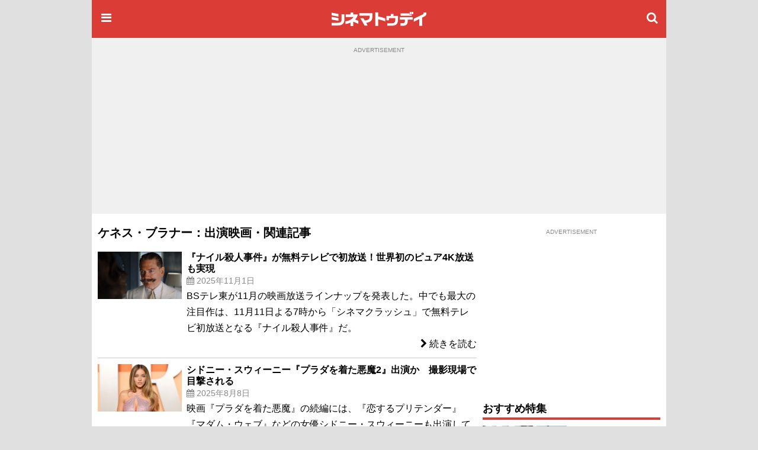

--- FILE ---
content_type: text/html;charset=UTF-8
request_url: https://www.cinematoday.jp/name/%E3%82%B1%E3%83%8D%E3%82%B9%E3%83%BB%E3%83%96%E3%83%A9%E3%83%8A%E3%83%BC
body_size: 15106
content:
<!DOCTYPE html><html lang="ja" class="no-js">
<head>
<meta charset="UTF-8" />
<meta http-equiv="X-UA-Compatible" content="IE=edge">
<meta name="viewport" content="width=970" />
<title>ケネス・ブラナー：出演映画・関連記事｜シネマトゥデイ</title>

<!-- Google Tag Manager -->
<script>(function(w,d,s,l,i){w[l]=w[l]||[];w[l].push({'gtm.start':
new Date().getTime(),event:'gtm.js'});var f=d.getElementsByTagName(s)[0],
j=d.createElement(s),dl=l!='dataLayer'?'&l='+l:'';j.async=true;j.src=
'https://www.googletagmanager.com/gtm.js?id='+i+dl;f.parentNode.insertBefore(j,f);
})(window,document,'script','dataLayer','GTM-P4SBSSF');</script>
<!-- End Google Tag Manager -->
<meta name="description" content="「ケネス・ブラナー」の出演映画やインタビュー、特集、ニュースなどの記事一覧" />
<meta name="twitter:site" content="@cinematoday" />
<meta property="og:locale" content="ja_JP" />
<meta property="og:type" content="article"/>
<meta property="og:url" content="https://www.cinematoday.jp/name/%E3%82%B1%E3%83%8D%E3%82%B9%E3%83%BB%E3%83%96%E3%83%A9%E3%83%8A%E3%83%BC"/>
<meta property="og:title" content="ケネス・ブラナー：出演映画・関連記事｜シネマトゥデイ"/>
<meta property="og:description" content="「ケネス・ブラナー」の出演映画やインタビュー、特集、ニュースなどの記事一覧"/>
<meta property="og:site_name" content="シネマトゥデイ"/>
<meta property="fb:admins" content="694752734" />
<meta property="fb:app_id" content="201250703221401" />
<link rel="canonical" href="https://www.cinematoday.jp/name/%E3%82%B1%E3%83%8D%E3%82%B9%E3%83%BB%E3%83%96%E3%83%A9%E3%83%8A%E3%83%BC" />
<meta name="apple-touch-fullscreen" content="yes" />
<link rel="apple-touch-icon" sizes="180x180" href="https://img.cinematoday.jp/img/v202306060437/cinematoday_icon-180.png" />
<link rel="apple-touch-icon-precomposed" href="https://img.cinematoday.jp/img/v202306060437/cinematoday_icon-192.png" />
<link rel="shortcut icon" href="https://img.cinematoday.jp/img/v202306060437/cinematoday_icon-192.png" />
<link rel="icon" sizes="192x192" href="https://img.cinematoday.jp/img/v202306060437/cinematoday_icon-192.png" />
<meta name="format-detection" content="telephone=no" />
<link rel="alternate" type="application/rss+xml" title="RSS2.0" href="https://www.cinematoday.jp/index.xml" />
<meta name="facebook-domain-verification" content="lz7t457r9enschrzxxcc6j02baeuct" />
<script type="application/ld+json">
[{
    "@context":"https://schema.org",
    "@type":"WebSite",
    "url":"https://www.cinematoday.jp",
    "name":"シネマトゥデイ",
    "potentialAction": {
        "@type": "SearchAction",
        "target": "https://www.cinematoday.jp/search?q={search_term_string}",
        "query-input": "required name=search_term_string"
    }
},
{
    "@context":"https://schema.org",
    "@type":"Organization",
    "url":"https://www.cinematoday.jp",
    "name":"シネマトゥデイ",
    "logo":"https://img.cinematoday.jp/img/v202306060437/cinematoday_icon-192.png",
    "sameAs":[
        "https://x.com/cinematoday",
        "https://www.facebook.com/cinematoday.jp",
        "https://www.instagram.com/cinematoday.jp/",
        "https://www.youtube.com/cinematoday"
    ]
}]
</script>
<script type="application/ld+json">
{
  "@context": "https://schema.org",
  "@type": "BreadcrumbList",
  "itemListElement": [
    {
      "@type": "ListItem",
      "position": 1,
      "item": {
        "@id": "https://www.cinematoday.jp/",
        "name": "ホーム"
      }
    },                {
        "@type": "ListItem",
        "position": 2,
                "name": "ケネス・ブラナー"
              }            ]
}
</script>
<script>
var CT=window.CT||{baseurl:{},device:function(){var e=navigator||window.navigator;return e.userAgent&&e.userAgent.match(/(iPhone|iPod)/i)||e.userAgent&&e.userAgent.match(/Android/i)&&e.userAgent.match(/Mobile/i)?"mobile":"desktop"}()};CT._ready_functions=CT._ready_functions||[],CT.ready=CT.ready||function(e){window.$&&window.$===window.jQuery?$(e):CT._ready_functions.push(e)},CT.ready(function(){document.querySelectorAll(".ct-area-link").forEach(function(e){e.addEventListener("click",function(){var e=this.querySelectorAll("a")[0].getAttribute("href");e&&(window.location.href=e)})})}),window.$=window.$||CT.ready,CT.view=CT.view||{},CT.view.menu={init:function(){var e=document.querySelectorAll(".ct-menu-toggle-btn");Array.prototype.forEach.call(e,function(e,n){e.addEventListener("click",function(e){e.stopPropagation(),e.preventDefault(),CT.view.menu.toggle()})}),document.getElementById("ct-menu-wrapper").addEventListener("transitionend",function(){CT.view.menu.isOpen()||CT.view.menu.showMenu(!1)}),$(window).scroll(CT.view.menu.onscroll)},elMenu:null,showMenu:function(e){null==this.elMenu&&(this.elMenu=document.getElementById("ct-menu-wrapper")),this.elMenu.style.display=e?"block":"none"},open:function(){this.showMenu(!0),document.documentElement.classList.add("ct-menu-open")},close:function(){document.documentElement.classList.remove("ct-menu-open")},toggle:function(){this.isOpen()?this.close():this.open()},isOpen:function(){return document.documentElement.classList.contains("ct-menu-open")},lastOpacity:0,onscroll:function(){var e=$(window),n=$("#ct-float-menu-btn"),t=e.scrollTop(),i=0;i=t<50?0:150<=t?.8:(t-50)/100*.8,CT.view.menu.lastOpacity!=i&&(i<=0?n.hide():(n.css("opacity",i),0==CT.view.menu.lastOpacity&&n.show()),CT.view.menu.lastOpacity=i)}},CT.ready(CT.view.menu.init);
CT.baseurl.desktop = 'https://www.cinematoday.jp';
CT.baseurl.mobile = 'https://www.cinematoday.jp';
CT.baseurl.api = 'https://api.cinematoday.jp';
CT.baseurl.secure = 'https://secure.cinematoday.jp';
</script>
<style>html,body,ul,ol,li,dt,dd,p,iframe,figure{margin:0;border:none;vertical-align:baseline}html,body,li,dt,dd,p,iframe,figure{padding:0}ul,ol{padding:0 0 0 1.4em}img{margin:0;padding:0;border:none;vertical-align:top}.clearfix::after{display:block;content:"";clear:both}.ct-area-link{cursor:pointer}html{font-size:16px;word-wrap:break-word}body{font-family:"Hiragino Kaku Gothic Pro","ヒラギノ角ゴ Pro W3","メイリオ","Meiryo","ＭＳ Ｐゴシック","Helvetica Neue","Helvetica","Arial",sans-serif;font-size:1rem;line-height:1.7}h1,h2,h3,h4,h5,h6{font-weight:bold;line-height:1.2;color:inherit}h1 a,h2 a,h3 a,h4 a,h5 a,h6 a{text-decoration:none;color:inherit}h1,h2,h3{margin-top:2.4rem;margin-bottom:1.2rem}h4,h5,h6{margin-top:1.2rem;margin-bottom:1.2rem}h1{font-size:1.25rem}h2{font-size:1.15rem;padding-bottom:4px;border-bottom:solid 4px #dc3c36}h3,h4,h5,h6{font-size:1rem}p{margin-bottom:1.2rem}blockquote{margin:1rem .4rem;border-left:solid .4rem #eee;padding:0 0 0 .8rem;font-family:serif;color:#666}blockquote footer{margin-top:.5rem;text-align:right;font-style:italic}blockquote footer:before{content:'\002014\00000a\00000a'}figure{margin-bottom:10px}figure.embeded{text-align:center;clear:both}figure>figcaption{padding:5px;text-align:left;font-size:80%;color:#888;line-height:1.2}a{color:#0070c9;text-decoration:none}small{font-size:80%;color:#888;font-weight:400}.kicker{border-left-style:solid;border-left-width:.4em;padding-left:.4em;color:#888;font-weight:normal}.kicker a{color:inherit}.kicker.category{border-left-color:#0000ff}.kicker.playlist{border-left-color:#e62117}.kicker.sponsored{border-left-color:#ffd700}.mb-gap{margin-bottom:10px}.mb-none{margin-bottom:0}.mt-gap{margin-top:10px}.text-center{text-align:center}.text-right{text-align:right}.text-left{text-align:left}.clear-both{clear:both}.cntnr-padded{padding:10px;overflow:hidden;*zoom:1}.cntnr-padded.against-top{padding-top:0}.cntnr-padded .fullwidth,.ct-sp .cntnr-padded .fullwidth-sp{margin-left:-10px;margin-right:-10px}.metainfo{font-size:.85rem;color:#888;margin-bottom:0;overflow:hidden;text-overflow:ellipsis}.metainfo>span{margin-right:1em;white-space:nowrap}.metainfo a{color:inherit;text-decoration:none}.feed .feed-item{margin-bottom:1.2rem}.feed .feed-item>a{display:block}.feed .feed-item a{color:inherit;text-decoration:none}.feed .feed-item h1,.feed .feed-item h2,.feed .feed-item h3,.feed .feed-item h4,.feed .feed-item h5,.feed .feed-item h6{margin-top:0;margin-bottom:0;padding-bottom:0;font-size:1rem;font-weight:normal;border:none}.feed .feed-item figure>*{display:block;position:relative;overflow:hidden;height:0;padding-top:75%}.feed .feed-item figure>* img{position:absolute;top:-1000%;bottom:-1000%;left:-1000%;right:-1000%;margin:auto}.feed.style-1col h2:after,.feed.style-2cols h2:after,.feed.style-3cols h2:after{content:"\f105";font-family:"FontAwesome";margin-left:.5em;font-size:24px;line-height:16px;vertical-align:-2px;color:#ccc}.feed.style-2cols .feed-item{width:50%;float:left}.feed.style-2cols .feed-item:nth-child(2n+1){clear:left}.feed.style-3cols .feed-item{width:33.33%;float:left}.feed.style-3cols .feed-item:nth-child(3n+1){clear:left}.feed.style-4cols .feed-item{width:25%;float:left}.feed.style-4cols .feed-item:nth-child(4n+1){clear:left}.feed.style-padding{margin-left:-5px;margin-right:-5px}.feed.style-padding .feed-item{box-sizing:border-box;padding:5px}.feed.figure-only .feed-item{margin-bottom:0}.feed.figure-only .feed-item figure{margin-bottom:0}.feed.figure-only .feed-item figure+*{display:none}.feed.style-line .feed-item{margin-bottom:0;border-bottom:solid 1px #ccc}.feed.style-line .feed-item>a{clear:both;position:relative;min-height:80px;padding-top:10px;padding-bottom:10px;padding-right:20px}.feed.style-line .feed-item>a:after{display:block;position:absolute;right:0;top:50%;margin-top:-13px;font-size:24px;line-height:24px;color:#ccc;content:"\f105";font-family:"FontAwesome"}.cntnr-padded .feed.style-line .feed-item>a{margin-left:-10px;margin-right:-10px;padding-left:10px;padding-right:25px}.cntnr-padded .feed.style-line .feed-item>a:after{right:10px}.feed.style-line .feed-item figure{margin-left:0;float:left;width:142px}.feed.style-line .feed-item figure ~ *{display:block;margin-left:150px}.feed.photo-hd .feed-item figure>*{height:0;padding-top:56.25%}.feed.photo-square .feed-item figure>*{height:0;padding-top:56.25%}.feed.photo-circle .feed-item{border:none}.feed.photo-circle .feed-item figure{width:70px}.feed.photo-circle .feed-item figure>*{border-radius:35px;height:0;padding-top:100%}.feed.fit-x .feed-item figure img{width:100%}.feed.fit-y .feed-item figure img{height:100%}#feed-loader{clear:both}.embed-responsive{position:relative;padding-bottom:56.3%;height:0;overflow:hidden}.embed-responsive.ratio-4x3{padding-bottom:75%}.embed-responsive iframe{position:absolute;top:0;left:0;width:100%;height:100%}.img-box img{display:block}.img-box.fit-x img{max-width:100%;margin-left:auto;margin-right:auto;height:auto}.img-box.fit-y img{height:100%}.img-box.square{height:0;padding-top:100%}.img-box.hd{height:0;padding-top:56.25%}.ct-pc .img-box.img-align-left{clear:both;float:left;width:250px;padding:0 .9rem .9rem 0;background:#fff}.ct-pc .img-box.img-align-right{clear:both;float:right;width:250px;padding:0 0 .9rem .9rem;background:#fff}.img-box.center{position:relative;overflow:hidden}.img-box.center img{position:absolute;top:0;left:-1000%;right:-1000%;margin-left:auto;margin-right:auto}.img-box.vcenter{position:relative;overflow:hidden}.img-box.vcenter img{position:absolute;top:-1000%;bottom:-1000%;margin-top:auto;margin-bottom:auto}.img-box .ct-placeholder{position:relative}.img-box .ct-placeholder img{position:absolute;top:50%;left:50%;transform:translate(-50%, -50%)}.ct-snsbar-holder{text-align:center;height:56px}.ct-snsbar-holder .ct-snsbar{display:block;float:right;list-style:none;height:46px;margin:5px 8px;padding:0}.ct-snsbar-holder .ct-snsbar>li{display:inline-block;height:46px}.ct-snsbar-holder .ct-snsbar>li>a{display:block;width:46px;height:46px}.ct-snsbar-holder .ct-snsbar>li>a>img{display:block;width:40px;height:40px;margin:3px 0 0 3px}.ct-snsbar-holder .ct-snsbar>li>a.ct-gplus-btn>img{width:46px;height:46px;margin:0}.ct-hashtag-holder{text-align:left}.ct-hashtag-holder .ct-hashtag{display:block;list-style:none;margin:5px 8px;padding:0;font-size:.85rem}.ct-hashtag-holder .ct-hashtag>li{display:inline-block;line-height:1.4;margin-right:5px}.ct-hashtag-holder .ct-hashtag>li>a{color:#fff;background:#aaa;padding:2px 4px;border-radius:4px}.rating-star5{display:inline-block;position:relative;width:5em}.rating-star5-on{position:absolute;top:0;left:0;color:gold;white-space:nowrap;overflow:hidden}.rating-star5-off{color:#ccc;white-space:nowrap}body{background:#e0e0e0}#ct-container{margin:0 auto;width:970px;z-index:1}#ct-content-header{padding-bottom:10px}.side-frame{background:#fff}.col-main{clear:left;float:left;width:640px}.col-sidebar{clear:right;float:right;width:300px}.old-style{font-size:12px;line-height:140%}.old-style ul,.old-style ol,.old-style dl{list-style:none;margin:0;padding:0}.old-style img{vertical-align:middle}#ct-navbar{position:relative;height:64px;width:100%;overflow:hidden;display:flex;flex-direction:row;align-items:center;color:#fff;background-color:#dc3c36}#ct-navbar .ct-icon{display:block;flex:0 1 auto;width:24px;height:24px;padding:12px;font-size:20px;line-height:20px;text-align:center;color:inherit}#ct-navbar .ct-logo{display:block;flex:1 1 auto;text-align:center}#ct-wrapper{position:relative;z-index:1;min-height:100%;background:#fff}@media screen and (max-width: 1529px){.ct-menu-open #ct-container{margin-left:280px}}#ct-menu-wrapper{background-color:#C23530;position:fixed;top:0;left:-280px;width:260px;height:100%;padding:10px;overflow-y:auto;display:none}@media screen and (min-width: 1530px){.ct-menu-open #ct-menu-wrapper{left:50%;-moz-transform:translateX(-765px);-ms-transform:translateX(-765px);-webkit-transform:translateX(-765px);transform:translateX(-765px)}}@media screen and (max-width: 1529px){.ct-menu-open #ct-menu-wrapper{left:0}}#ct-menu-wrapper>.ct-scrollview{margin-top:46px;padding-bottom:130px}#ct-menu{list-style:none;padding-left:1px;margin:0 auto;overflow:auto}#ct-menu li{margin:1px 1px 0 0}#ct-menu li .ct-a,#ct-menu li a{display:block;color:white;text-decoration:none;font-weight:bold;padding:4px 0}#ct-search-bar{position:relative}#ct-search-bar form:before{display:block;position:absolute;left:8px;top:8px;content:"\f002";font-family:"FontAwesome";font-size:18px;line-height:18px;color:#ccc}#ct-search-bar input[type="search"]{display:block;box-sizing:border-box;width:100%;padding:4px 4px 4px 32px;font-size:18px;border-radius:4px;border:solid 1px #ccc}#ct-legal-link{list-style:none;margin-top:1rem;overflow:hidden;*zoom:1}#ct-legal-link li{display:block;float:left;width:33.33%;text-align:center;font-size:0.8rem;line-height:180%}#ct-legal-link li a{color:#fff;text-decoration:none}.ct-follows{margin-top:10px}.ct-follows h4{margin:0;color:#fff}.ct-follows>div{margin:10px 0;text-align:center}.ct-follows>div a{color:#fff;margin:0 5px}figure.ct-ad{display:flex;flex-direction:column;clear:both;margin:0;padding:10px 0;line-height:1px;background:transparent}figure.ct-ad.against-top{margin-top:0;padding-top:0;background:transparent}figure.ct-ad.in-3cols-double{padding:0;background:transparent}figure.ct-ad>div{margin:auto}figure.ct-ad.away-y{margin-top:30px;margin-bottom:30px}figure.ct-ad>figcaption{font-size:x-small;color:#888;margin-bottom:5px;text-align:center}figure.ct-ad iframe{vertical-align:bottom}.position-sticky{position:-webkit-sticky;position:sticky}#ct-ad-super-banner{top:0;z-index:1024;background:#f0f0f0;min-height:250px}#ct-affiliate-box{border:1px solid #cccccc;margin:8px 0}#ct-affiliate-box h3{background-color:#cccccc;padding:4px 8px;margin:0}#ct-north-ticker{margin-top:10px;text-align:center}#ct-north-ticker .yads_ad_title,#ct-north-ticker .yads_ad_adv{display:none}#ct-north-ticker .yads_ad_item,#ct-north-ticker .yads_ad_info{display:inline-block}#ct-north-ticker .yads_ad_info{font-size:small;padding-left:2em}#ct-pageheader{margin-bottom:10px}#ct-pageheader h1{margin:0}#ct-pageheader h4{margin:.6rem 0}
</style>
<script async src="https://securepubads.g.doubleclick.net/tag/js/gpt.js"></script>
<script type="application/javascript" src="//anymind360.com/js/374/ats.js"></script>
<script>
  window.googletag = window.googletag || {cmd: []};
</script>

<script>
  googletag.cmd.push(function() {
  googletag.defineSlot('/2825920/desktop/pc_prime_rect', [[300, 250], [200, 200]], 'div-gpt-ad-1353064755972-10').addService(googletag.pubads());
  googletag.defineSlot('/2825920/desktop/pc_header', [[728, 90], [970, 90], [970, 250], [1, 1]], 'div-gpt-ad-1353064755972-2').addService(googletag.pubads());
  googletag.defineSlot('/2825920/desktop/pc_rect_1st', ['fluid', [1, 1], [640, 360], [336, 280], [300, 250], [200, 200]], 'div-gpt-ad-1353064755972-0').addService(googletag.pubads());
  googletag.defineSlot('/2825920/desktop/pc_sidebar', [[300, 250], [300, 600], [160, 600], [200, 200], [120, 600]], 'div-gpt-ad-1353064755972-5').addService(googletag.pubads());
  googletag.defineSlot('/2825920/desktop/pc_infeed_line', [[300, 100], 'fluid'], 'div-gpt-ad-1353064755972-0101').setTargeting('seq', ['1']).addService(googletag.pubads());
  googletag.defineSlot('/2825920/desktop/pc_infeed_line', [[300, 100], 'fluid'], 'div-gpt-ad-1353064755972-0102').setTargeting('seq', ['2']).addService(googletag.pubads());
  googletag.pubads().setTargeting('section', ['movie']);
  googletag.pubads().setTargeting('allow_adx', ['true']);
  googletag.pubads().setTargeting('show_inread', ['false']);

  googletag.pubads().enableSingleRequest();
  googletag.pubads().disableInitialLoad();
  googletag.pubads().collapseEmptyDivs();
  googletag.enableServices();
});
</script></head>
<body class="ct-pc">

<!-- Google Tag Manager (noscript) -->
<noscript><iframe src="https://www.googletagmanager.com/ns.html?id=GTM-P4SBSSF"
height="0" width="0" style="display:none;visibility:hidden"></iframe></noscript>
<!-- End Google Tag Manager (noscript) -->
<div id="ct-container">
<div id="ct-global-header">
<div id="ct-content-header" class="side-frame">

<header id="ct-navbar" style="">
<a href="#" class="ct-menu-toggle-btn ct-icon"><i class="fa fa-bars"></i></a>
<a href="/" class="ct-logo"><img src="https://img.cinematoday.jp/img/v202110200346/cinematoday_title.png" alt="シネマトゥデイ" width="176" height="40" /></a>
<a href="/search" class="ct-icon"><i class="fa fa-search" aria-hidden="true"></i></a>

</header><nav id="ct-menu-wrapper" style="z-index:99999999;">
<div class="ct-scrollview">
<ul id="ct-menu">
<li><a href="/">ホーム</a></li>
<li><a href="/news/">ニュース</a></li>
<li><a href="/page/">特集・連載</a></li>
<li><a href="/interview/">インタビュー</a></li>
<li><a href="/video/">予告編・動画</a></li>
<li><a href="/gallery/">フォトギャラリー</a></li>
<li><a href="/review/">映画短評</a></li>
<li><a href="/movie/release/">映画情報</a></li>
</ul>

<section class="ct-follows">
<h4>シネマトゥデイをフォロー</h4>
<div>
<a href="https://twitter.com/cinematoday"><img src="https://img.cinematoday.jp/img/v202311301558/Twitter_Social_Icon_Circle_Color.png" alt="Twitter" width="40" height="40"></a>
<a href="https://www.facebook.com/cinematoday.jp"><img src="https://img.cinematoday.jp/img/f_logo_RGB-Blue_58.png" alt="Facebook" width="40" height="40"></a>
<a href="https://www.instagram.com/cinematoday.jp/"><img src="https://img.cinematoday.jp/img/ig_glyph-logo_May2016.png" alt="Instagram" width="40" height="40"></a>
<a href="https://www.youtube.com/cinematoday"><img src="https://img.cinematoday.jp/img/youtube_social_circle_red.png" alt="YouTube" width="40" height="40"></a>
</div>
<div>
<a href="https://line.me/R/ti/p/%40oa-cinematoday"><img height="36" alt="友だち追加" src="https://scdn.line-apps.com/n/line_add_friends/btn/ja.png"></a>
</div>
</section>

<ul id="ct-legal-link">
<li><a href="/pub/contact">お問い合わせ</a></li>
<li><a href="/pub/privacy">プライバシー</a></li>
<li><a href="/pub/terms">利用規約</a></li>
<li><a href="/pub/jobs">採用情報</a></li>
<li><a href="https://info.cinematoday.jp/">運営会社</a></li>
</ul>

</div>
</nav><figure id="ct-ad-super-banner" class="ct-ad">
<figcaption>ADVERTISEMENT</figcaption>
<div id='div-gpt-ad-1353064755972-2' style="min-height:250px">

<script>
googletag.cmd.push(function() { googletag.display('div-gpt-ad-1353064755972-2'); });
</script>

</div>
</figure>
<script>

$(function() {
  var adFrame = $("#ct-ad-super-banner iframe");
  if (adFrame) {
    adFrame.on('load', function() {
      var doc = this.contentDocument;
      if (doc) {
        var cci = doc.getElementById('cci-billboad');
        if (cci && $(cci).height() == 90) {
          adFrame.height(90);
        }
      }
    })
  }
});

</script>
<div id="ct-north-ticker">
</div>
</div>
</div>
<div class="side-frame">
<div class="cntnr-padded against-top">
<div class="col-main">

<main id="main-movie">
<article class="text">
<header id="ct-pageheader">
<h1>ケネス・ブラナー：出演映画・関連記事</h1>
</header>

<style>
.name-list .feed .feed-item h3 {font-weight:bold;}
.name-list .feed .feed-item>div {clear:both;position:relative;min-height:80px;padding:10px 0;}
.name-list .desc {margin:0;}
.name-list .ct-area-link a {display:block;text-align:right;}
</style>

<section class="name-list">
  <div class="feed style-line photo-square fit-x">
            <article class="feed-item ct-area-link">
      <div>
        <figure><div><img alt="『ナイル殺人事件』が無料テレビで初放送！世界初のピュア4K放送も実現" data-src="https://img.cinematoday.jp/a/N0151638/_v_1761966000/_size_c320x180/main.jpg"
            src="https://img.cinematoday.jp/img/noimage320x180-c320x180.jpg" /></div></figure>
        <h3>『ナイル殺人事件』が無料テレビで初放送！世界初のピュア4K放送も実現</h3>
                <p class="metainfo">
          <span class="datetime">
            <i class="fa fa-calendar" aria-hidden="true"></i>
            2025年11月1日
          </span>
        </p>
                <p class="desc">BSテレ東が11月の映画放送ラインナップを発表した。中でも最大の注目作は、11月11日よる7時から「シネマクラッシュ」で無料テレビ初放送となる『ナイル殺人事件』だ。</p>
        <a href="/news/N0151638"><i class="fa fa-chevron-right"></i> 続きを読む</a>
      </div>
    </article>
                <article class="feed-item ct-area-link">
      <div>
        <figure><div><img alt="シドニー・スウィーニー『プラダを着た悪魔2』出演か　撮影現場で目撃される" data-src="https://img.cinematoday.jp/a/N0150250/_v_1754621367/_size_c320x180/main.jpg"
            src="https://img.cinematoday.jp/img/noimage320x180-c320x180.jpg" /></div></figure>
        <h3>シドニー・スウィーニー『プラダを着た悪魔2』出演か　撮影現場で目撃される</h3>
                <p class="metainfo">
          <span class="datetime">
            <i class="fa fa-calendar" aria-hidden="true"></i>
            2025年8月8日
          </span>
        </p>
                <p class="desc">映画『プラダを着た悪魔』の続編には、『恋するプリテンダー』『マダム・ウェブ』などの女優シドニー・スウィーニーも出演しているのかもしれない。</p>
        <a href="/news/N0150250"><i class="fa fa-chevron-right"></i> 続きを読む</a>
      </div>
    </article>
                <article class="feed-item ct-area-link">
      <div>
        <figure><div><img alt="変わらなすぎ！『プラダを着た悪魔』20年ぶり続編を撮影中のアン・ハサウェイ＆メリル・ストリープの姿" data-src="https://img.cinematoday.jp/a/N0150097/_v_1753842685/_size_c320x180/main.jpg"
            src="https://img.cinematoday.jp/img/noimage320x180-c320x180.jpg" /></div></figure>
        <h3>変わらなすぎ！『プラダを着た悪魔』20年ぶり続編を撮影中のアン・ハサウェイ＆メリル・ストリープの姿</h3>
                <p class="metainfo">
          <span class="datetime">
            <i class="fa fa-calendar" aria-hidden="true"></i>
            2025年7月30日
          </span>
        </p>
                <p class="desc">映画『プラダを着た悪魔』の続編をニューヨークで撮影中のアン・ハサウェイ （42）とメリル・ストリープ（76）の姿がキャッチされた。</p>
        <a href="/news/N0150097"><i class="fa fa-chevron-right"></i> 続きを読む</a>
      </div>
    </article>
                <article class="feed-item ct-area-link">
      <div>
        <figure><div><img alt="圧倒的オーラ！『プラダを着た悪魔』20年ぶり続編を撮影中のメリル・ストリープをキャッチ" data-src="https://img.cinematoday.jp/a/N0149994/_v_1753338625/_size_c320x180/main.jpg"
            src="https://img.cinematoday.jp/img/noimage320x180-c320x180.jpg" /></div></figure>
        <h3>圧倒的オーラ！『プラダを着た悪魔』20年ぶり続編を撮影中のメリル・ストリープをキャッチ</h3>
                <p class="metainfo">
          <span class="datetime">
            <i class="fa fa-calendar" aria-hidden="true"></i>
            2025年7月24日
          </span>
        </p>
                <p class="desc">映画『プラダを着た悪魔』の続編をニューヨークで撮影中のメリル・ストリープ（76）の姿がキャッチされた。前作から実に20年後となる2026年5月1日に全米公開を予定している同作。</p>
        <a href="/news/N0149994"><i class="fa fa-chevron-right"></i> 続きを読む</a>
      </div>
    </article>
                <article class="feed-item ct-area-link">
      <div>
        <figure><div><img alt="アン・ハサウェイ『プラダを着た悪魔2』アンディのファーストルックを公開！" data-src="https://img.cinematoday.jp/a/N0149961/_v_1753174957/_size_c320x180/main.jpg"
            src="https://img.cinematoday.jp/img/noimage320x180-c320x180.jpg" /></div></figure>
        <h3>アン・ハサウェイ『プラダを着た悪魔2』アンディのファーストルックを公開！</h3>
                <p class="metainfo">
          <span class="datetime">
            <i class="fa fa-calendar" aria-hidden="true"></i>
            2025年7月22日
          </span>
        </p>
                <p class="desc">ファッション業界を舞台にした映画『プラダを着た悪魔』（2006）の続編で、アン・ハサウェイが演じる主人公アンディのビジュアルが、アンの公式Instagramや米20世紀スタジオの公式X（旧Twitter）などを通じて公開された。</p>
        <a href="/news/N0149961"><i class="fa fa-chevron-right"></i> 続きを読む</a>
      </div>
    </article>
                <article class="feed-item ct-area-link">
      <div>
        <figure><div><img alt="『F1』からほぼカットされた女優、『プラダを着た悪魔2』に出演決定" data-src="https://img.cinematoday.jp/a/N0149726/_v_1752025244/_size_c320x180/main.jpg"
            src="https://img.cinematoday.jp/img/noimage320x180-c320x180.jpg" /></div></figure>
        <h3>『F1』からほぼカットされた女優、『プラダを着た悪魔2』に出演決定</h3>
                <p class="metainfo">
          <span class="datetime">
            <i class="fa fa-calendar" aria-hidden="true"></i>
            2025年7月9日
          </span>
        </p>
                <p class="desc">ブラッド・ピット主演映画『F1(R)／エフワン』（公開中）からほぼカットされたことでも話題の女優シモーヌ・アシュリーが、映画『プラダを着た悪魔』の続編に出演することが決まった。</p>
        <a href="/news/N0149726"><i class="fa fa-chevron-right"></i> 続きを読む</a>
      </div>
    </article>
                <article class="feed-item ct-area-link">
      <div>
        <figure><div><img alt="『プラダを着た悪魔2』撮影開始！キャスト続投が正式決定、鬼編集長ミランダの夫も登場" data-src="https://img.cinematoday.jp/a/N0149587/_v_1751334923/_size_c320x180/main.jpg"
            src="https://img.cinematoday.jp/img/noimage320x180-c320x180.jpg" /></div></figure>
        <h3>『プラダを着た悪魔2』撮影開始！キャスト続投が正式決定、鬼編集長ミランダの夫も登場</h3>
                <p class="metainfo">
          <span class="datetime">
            <i class="fa fa-calendar" aria-hidden="true"></i>
            2025年7月1日
          </span>
        </p>
                <p class="desc">ファッション業界を舞台にした映画『プラダを着た悪魔』（2006）の続編『プラダを着た悪魔2（原題） / The Devil Wears Prada 2』の撮影がスタートした。</p>
        <a href="/news/N0149587"><i class="fa fa-chevron-right"></i> 続きを読む</a>
      </div>
    </article>
                <article class="feed-item ct-area-link">
      <div>
        <figure><div><img alt="『オッペンハイマー』12月28日からPrime Video見放題配信決定" data-src="https://img.cinematoday.jp/a/N0146186/_v_1732755600/_size_c320x180/main.jpg"
            src="https://img.cinematoday.jp/img/noimage320x180-c320x180.jpg" /></div></figure>
        <h3>『オッペンハイマー』12月28日からPrime Video見放題配信決定</h3>
                <p class="metainfo">
          <span class="datetime">
            <i class="fa fa-calendar" aria-hidden="true"></i>
            2024年11月28日
          </span>
        </p>
                <p class="desc">第96回アカデミー賞で作品賞を受賞したクリストファー・ノーラン監督＆脚本の映画『オッペンハイマー』（2023）が、12月28日（土）より Prime Video で見放題配信されることが決定した。</p>
        <a href="/news/N0146186"><i class="fa fa-chevron-right"></i> 続きを読む</a>
      </div>
    </article>
                <article class="feed-item ct-area-link">
      <div>
        <figure><div><img alt="好きな実写版ディズニーヒロインは？【投票結果発表】" data-src="https://img.cinematoday.jp/a/N0142756/_v_1714131300/_size_c320x180/main.jpg"
            src="https://img.cinematoday.jp/img/noimage320x180-c320x180.jpg" /></div></figure>
        <h3>好きな実写版ディズニーヒロインは？【投票結果発表】</h3>
                <p class="metainfo">
          <span class="datetime">
            <i class="fa fa-calendar" aria-hidden="true"></i>
            2024年4月26日
          </span>
        </p>
                <p class="desc">26日に「金曜ロードショー」で実写版映画『シンデレラ』が放送（よる9時～）されることに先駆け、シネマトゥデイでは「好きな実写版ディズニーヒロインは？」人気投票を実施。その結果を発表する。</p>
        <a href="/news/N0142756"><i class="fa fa-chevron-right"></i> 続きを読む</a>
      </div>
    </article>
                <article class="feed-item ct-area-link">
      <div>
        <figure><div><img alt="『変な家』興収26億突破でV3！『オッペンハイマー』が興収4億に迫り4位のスタート" data-src="https://img.cinematoday.jp/a/N0142267/_v_1711972352/_size_c320x180/main.jpg"
            src="https://img.cinematoday.jp/img/noimage320x180-c320x180.jpg" /></div></figure>
        <h3>『変な家』興収26億突破でV3！『オッペンハイマー』が興収4億に迫り4位のスタート</h3>
                <p class="metainfo">
          <span class="datetime">
            <i class="fa fa-calendar" aria-hidden="true"></i>
            2024年4月1日
          </span>
        </p>
                <p class="desc">3月29日から31日までの週末映画動員ランキングが興行通信社より発表され、ウェブライター・雨穴（うけつ）のミステリー小説を実写映画化したスリラー『変な家』が週末3日間で観客動員38万9,600人、興行収入4億9,100万円を記録し、3週連続首位をキープした。</p>
        <a href="/news/N0142267"><i class="fa fa-chevron-right"></i> 続きを読む</a>
      </div>
    </article>
                  </div>
      <p class="text-right"><a href="/name/%E3%82%B1%E3%83%8D%E3%82%B9%E3%83%BB%E3%83%96%E3%83%A9%E3%83%8A%E3%83%BC/article?o=10">もっと見る &raquo;</a></p>
  </section>


<section>
  <h2>映画</h2>
  <div class="feed style-padding style-3cols photo-hd fit-x clearfix">
            <article class="feed-item">
      <a href="/movie/T0029445">
        <figure><div><img alt="オッペンハイマー"
            data-src="https://img.cinematoday.jp/a/T0029445/_size_c320x180/main.jpg"
            src="https://img.cinematoday.jp/img/noimage320x180-c320x180.jpg" /></div></figure>
        <h2>オッペンハイマー</h2>
                <p class="metainfo">
          <span class="datetime">
            <i class="fa fa-calendar" aria-hidden="true"></i>
            2024年3月29日
          </span>
        </p>
              </a>
    </article>
                <article class="feed-item">
      <a href="/movie/T0028866">
        <figure><div><img alt="名探偵ポアロ：ベネチアの亡霊"
            data-src="https://img.cinematoday.jp/a/T0028866/_size_c320x180/main.jpg"
            src="https://img.cinematoday.jp/img/noimage320x180-c320x180.jpg" /></div></figure>
        <h2>名探偵ポアロ：ベネチアの亡霊</h2>
                <p class="metainfo">
          <span class="datetime">
            <i class="fa fa-calendar" aria-hidden="true"></i>
            2023年9月15日
          </span>
        </p>
              </a>
    </article>
                <article class="feed-item">
      <a href="/movie/T0027035">
        <figure><div><img alt="ベルファスト"
            data-src="https://img.cinematoday.jp/a/T0027035/_size_c320x180/main.jpg"
            src="https://img.cinematoday.jp/img/noimage320x180-c320x180.jpg" /></div></figure>
        <h2>ベルファスト</h2>
                <p class="metainfo">
          <span class="datetime">
            <i class="fa fa-calendar" aria-hidden="true"></i>
            2022年3月25日
          </span>
        </p>
              </a>
    </article>
                <article class="feed-item">
      <a href="/movie/T0025495">
        <figure><div><img alt="ナイル殺人事件"
            data-src="https://img.cinematoday.jp/a/T0025495/_size_c320x180/main.jpg"
            src="https://img.cinematoday.jp/img/noimage320x180-c320x180.jpg" /></div></figure>
        <h2>ナイル殺人事件</h2>
                <p class="metainfo">
          <span class="datetime">
            <i class="fa fa-calendar" aria-hidden="true"></i>
            2022年2月25日
          </span>
        </p>
              </a>
    </article>
                <article class="feed-item">
      <a href="/movie/T0024889">
        <figure><div><img alt="TENET テネット"
            data-src="https://img.cinematoday.jp/a/T0024889/_size_c320x180/main.jpg"
            src="https://img.cinematoday.jp/img/noimage320x180-c320x180.jpg" /></div></figure>
        <h2>TENET テネット</h2>
                <p class="metainfo">
          <span class="datetime">
            <i class="fa fa-calendar" aria-hidden="true"></i>
            2020年9月18日
          </span>
        </p>
              </a>
    </article>
                <article class="feed-item">
      <a href="/movie/T0023920">
        <figure><div><img alt="アルテミスと妖精の身代金"
            data-src="https://img.cinematoday.jp/a/T0023920/_size_c320x180/main.jpg"
            src="https://img.cinematoday.jp/img/noimage320x180-c320x180.jpg" /></div></figure>
        <h2>アルテミスと妖精の身代金</h2>
                <p class="metainfo">
          <span class="datetime">
            <i class="fa fa-calendar" aria-hidden="true"></i>
            2020年8月14日
          </span>
        </p>
              </a>
    </article>
                  </div>
      <p class="text-right"><a href="/name/%E3%82%B1%E3%83%8D%E3%82%B9%E3%83%BB%E3%83%96%E3%83%A9%E3%83%8A%E3%83%BC/movie?o=6">もっと見る &raquo;</a></p>
  </section>

</article>
</main>

<div id="ct-ad-streaming" style="display: none;">
  <h2>関連作品を配信サイトで視聴</h2>
  <p style="font-size:.9rem;color:#777;padding-left:1em;text-indent:-1em;">※VODサービスへのリンクにはアフィリエイトタグが含まれており、リンク先での会員登録や購入などでの収益化を行う場合があります。</p>
  <div class="row">
      <div class="col-4">
      <div class="card ct-ad-streaming-content">
        <a class="ct-link">
          <img class="align-item card-img-top ct-ad-streaming-img">
        </a>
      </div>
      <div class="card-body text-center ct-ad-streaming-title">
        <a class="ct-link">
          <h5></h5>
        </a>
      </div>
    </div>
      <div class="col-4">
      <div class="card ct-ad-streaming-content">
        <a class="ct-link">
          <img class="align-item card-img-top ct-ad-streaming-img">
        </a>
      </div>
      <div class="card-body text-center ct-ad-streaming-title">
        <a class="ct-link">
          <h5></h5>
        </a>
      </div>
    </div>
      <div class="col-4">
      <div class="card ct-ad-streaming-content">
        <a class="ct-link">
          <img class="align-item card-img-top ct-ad-streaming-img">
        </a>
      </div>
      <div class="card-body text-center ct-ad-streaming-title">
        <a class="ct-link">
          <h5></h5>
        </a>
      </div>
    </div>
      <div class="col-4">
      <div class="card ct-ad-streaming-content">
        <a class="ct-link">
          <img class="align-item card-img-top ct-ad-streaming-img">
        </a>
      </div>
      <div class="card-body text-center ct-ad-streaming-title">
        <a class="ct-link">
          <h5></h5>
        </a>
      </div>
    </div>
      <div class="col-4">
      <div class="card ct-ad-streaming-content">
        <a class="ct-link">
          <img class="align-item card-img-top ct-ad-streaming-img">
        </a>
      </div>
      <div class="card-body text-center ct-ad-streaming-title">
        <a class="ct-link">
          <h5></h5>
        </a>
      </div>
    </div>
    </div>
</div>
<script>
const ctAdStreamingType = "name";
const ctAdStreamingId = "ケネス・ブラナー";
$(function(){$.getJSON("/data/adstreaming",{pageType:ctAdStreamingType,id:encodeURI(ctAdStreamingId)},function(e){if(0<e.result.length){var l=$(".ct-ad-streaming-content");$("#ct-ad-streaming").css("display",""),e.services.forEach(function(e){$("div.ct-ad-streaming-title").append('<a data-google-interstitial="false" class="link-ad link-'+e.id.toLowerCase()+' link-disabled" href="'+e.param+'">'+e.name+"で見る</a>")}),e.result.forEach(function(n,r){$(l[r]).children("a.ct-link").attr("href","/movie/"+n.movie_id).children("img").attr("src",n.img),$(l[r]).next().children("a.ct-link").attr("href","/movie/"+n.movie_id).children("h5").append($('<div class="ct-ad-streaming-movie-title">'+n.title+"</div>")),n.services.forEach(function(e,t){var i=$(l[r]).next().children("a.link-"+e.toLowerCase()),a=i.attr("href");i.attr("href",n.urls[t]+"&"+a).removeClass("link-disabled")})}),e.result.length<5&&$(l.slice(e.result.length,5)).each(function(e,t){$(t).parent().remove()})}})});
</script>

<figure id="ct-ad-inread" class="ct-ad away-y away-y">
<figcaption>ADVERTISEMENT</figcaption>
<div id='div-gpt-ad-1353064755972-0'>

<script>
googletag.cmd.push(function() { googletag.display('div-gpt-ad-1353064755972-0'); });
</script>

</div>
</figure>

<section>
<h2 class="mb-none">人気の記事</h2>
<div class="feed style-line photo-hd fit-y">
  <article class="feed-item">
    <a href="/news/N0152300?g_clk=trend_pages">
      <figure><div><img data-src="https://img.cinematoday.jp/a/PgCnZ6IL9tIW/_size_c320x180/_v_1765114195/main.jpg" src="https://img.cinematoday.jp/img/noimage320x180-c320x180-bgb4b4b4.jpg" alt="【ネタバレ】「ザ・ロイヤルファミリー」第9話ゲストの役柄に興奮の声「ここで来るのか」"></div></figure>
      <h2>【ネタバレ】「ザ・ロイヤルファミリー」第9話ゲストの役柄に興奮の声「ここで来るのか」</h2>
    </a>
  </article>
  <article class="feed-item">
    <a href="/news/N0152301?g_clk=trend_pages">
      <figure><div><img data-src="https://img.cinematoday.jp/a/nr6zO2iG5omN/_size_c320x180/_v_1765117655/main.jpg" src="https://img.cinematoday.jp/img/noimage320x180-c320x180-bgb4b4b4.jpg" alt="【ネタバレ】「ザ・ロイヤルファミリー」市川実日子のセリフにネット涙　獣医役「かっこいい」と反響"></div></figure>
      <h2>【ネタバレ】「ザ・ロイヤルファミリー」市川実日子のセリフにネット涙　獣医役「かっこいい」と反響</h2>
    </a>
  </article>
  <article class="feed-item">
    <a href="/news/N0152293?g_clk=trend_pages">
      <figure><div><img data-src="https://img.cinematoday.jp/a/lqW-DfeoZqoL/_size_c320x180/_v_1765145700/main.jpg" src="https://img.cinematoday.jp/img/noimage320x180-c320x180-bgb4b4b4.jpg" alt="「べらぼう」徳川家斉役・城桧吏、「生田斗真さんのアドリブが凄い」　先輩俳優たちから学びの1年"></div></figure>
      <h2>「べらぼう」徳川家斉役・城桧吏、「生田斗真さんのアドリブが凄い」　先輩俳優たちから学びの1年</h2>
    </a>
  </article>
  <article class="feed-item">
    <a href="/news/N0152256?g_clk=trend_pages">
      <figure><div><img data-src="https://img.cinematoday.jp/a/0w8KIPd1kBmU/_size_c320x180/_v_1765149300/main.jpg" src="https://img.cinematoday.jp/img/noimage320x180-c320x180-bgb4b4b4.jpg" alt="＜ばけばけ第52回あらすじ＞トキ（高石あかり）がリヨ（北香那）の話を耳にする"></div></figure>
      <h2>＜ばけばけ第52回あらすじ＞トキ（高石あかり）がリヨ（北香那）の話を耳にする</h2>
    </a>
  </article>
  <article class="feed-item">
    <a href="/news/N0152258?g_clk=trend_pages">
      <figure><div><img data-src="https://img.cinematoday.jp/a/2KzLHGfhb0xG/_size_c320x180/_v_1765235700/main.jpg" src="https://img.cinematoday.jp/img/noimage320x180-c320x180-bgb4b4b4.jpg" alt="＜ばけばけ第53回あらすじ＞ヘブン（トミー・バストウ）が女性との思い出を語る"></div></figure>
      <h2>＜ばけばけ第53回あらすじ＞ヘブン（トミー・バストウ）が女性との思い出を語る</h2>
    </a>
  </article>
  <article class="feed-item">
    <a href="/news/N0152254?g_clk=trend_pages">
      <figure><div><img data-src="https://img.cinematoday.jp/a/vak3PddeTcCv/_size_c320x180/_v_1764976500/main.jpg" src="https://img.cinematoday.jp/img/noimage320x180-c320x180-bgb4b4b4.jpg" alt="＜ばけばけ第11週あらすじ＞ヘブン（トミー・バストウ）が過去を語る"></div></figure>
      <h2>＜ばけばけ第11週あらすじ＞ヘブン（トミー・バストウ）が過去を語る</h2>
    </a>
  </article>
</div>
</section>

<div class="fullwidth text-center" style="margin-top:10px">
<figure class="ct-ad ct-ad-inbody">
<figcaption>ADVERTISEMENT</figcaption>
<div class="ad-lazy-loading-adsense" style="width:100%" data-ad-slot="3965044906"></div>
</figure>
</div>
<section>
<h2 style="margin-bottom:5px;">人気の動画</h2>
<div class="feed photo-hd fit-x style-padding style-3cols clearfix">
  <article class="feed-item">
    <a href="/video/VIYMjj24UP3yT8?g_clk=recommend_videos">
      <figure><div><img data-src="https://i.ytimg.com/vi/Mjj24UP3yT8/mqdefault.jpg" alt="エマ・ストーンが坊主に!? 映画『ブゴニア』本予告｜監督『哀れなるものたち』ヨルゴス・ランティモス×製作『ミッドサマー』アリ・アスター×『パラサイト 半地下の家族』製作陣" src="https://img.cinematoday.jp/img/noimage320x180-c320x180-bgb4b4b4.jpg" /></div></figure>
      <h2>エマ・ストーンが坊主に!? 映画『ブゴニア』本予告｜監督『哀れなるものたち』ヨルゴス・ランティモス×製作『ミッドサマー』アリ・アスター×『パラサイト 半地下の家族』製作陣</h2>
    </a>
  </article>
  <article class="feed-item">
    <a href="/video/VIYLo6y4iCbg2M?g_clk=recommend_videos">
      <figure><div><img data-src="https://i.ytimg.com/vi/Lo6y4iCbg2M/mqdefault.jpg" alt="「ガンニバル」片山慎三監督が描く激しい性愛と情愛が入り交じる数奇なラブストーリーが誕生。映画『雨の中の慾情』予告編" src="https://img.cinematoday.jp/img/noimage320x180-c320x180-bgb4b4b4.jpg" /></div></figure>
      <h2>「ガンニバル」片山慎三監督が描く激しい性愛と情愛が入り交じる数奇なラブストーリーが誕生。映画『雨の中の慾情』予告編</h2>
    </a>
  </article>
  <article class="feed-item">
    <a href="/video/VIYE0LyJ62xSzE?g_clk=recommend_videos">
      <figure><div><img data-src="https://i.ytimg.com/vi/E0LyJ62xSzE/mqdefault.jpg" alt="「10DANCE」｜予告編｜Netflix" src="https://img.cinematoday.jp/img/noimage320x180-c320x180-bgb4b4b4.jpg" /></div></figure>
      <h2>「10DANCE」｜予告編｜Netflix</h2>
    </a>
  </article>
  <article class="feed-item">
    <a href="/video/VIYzsX4Z2Favb8?g_clk=recommend_videos">
      <figure><div><img data-src="https://i.ytimg.com/vi/zsX4Z2Favb8/mqdefault.jpg" alt="新テレビ番組『ウルトラマン ニュージェネレーション スターズ』（2026）テレ東系列にて2026年1月24日(土)あさ9:00～放送スタート！" src="https://img.cinematoday.jp/img/noimage320x180-c320x180-bgb4b4b4.jpg" /></div></figure>
      <h2>新テレビ番組『ウルトラマン ニュージェネレーション スターズ』（2026）テレ東系列にて2026年1月24日(土)あさ9:00～放送スタート！</h2>
    </a>
  </article>
  <article class="feed-item">
    <a href="/video/VIYptnYBctoexk?g_clk=recommend_videos">
      <figure><div><img data-src="https://i.ytimg.com/vi/ptnYBctoexk/mqdefault.jpg" alt="米津玄師  - 馬と鹿   Kenshi Yonezu - Uma to Shika" src="https://img.cinematoday.jp/img/noimage320x180-c320x180-bgb4b4b4.jpg" /></div></figure>
      <h2>米津玄師  - 馬と鹿   Kenshi Yonezu - Uma to Shika</h2>
    </a>
  </article>
  <article class="feed-item">
    <a href="/video/VIYapjlwQ_F_xo?g_clk=recommend_videos">
      <figure><div><img data-src="https://i.ytimg.com/vi/apjlwQ_F_xo/mqdefault.jpg" alt="ビートたけし「ごめんな、俺が殺したら反則だよな」 映画『バトル・ロワイアル』1日限定上映決定！" src="https://img.cinematoday.jp/img/noimage320x180-c320x180-bgb4b4b4.jpg" /></div></figure>
      <h2>ビートたけし「ごめんな、俺が殺したら反則だよな」 映画『バトル・ロワイアル』1日限定上映決定！</h2>
    </a>
  </article>
  <article class="feed-item">
    <a href="/video/VIY8IacK9iVYRg?g_clk=recommend_videos">
      <figure><div><img data-src="https://i.ytimg.com/vi/8IacK9iVYRg/mqdefault.jpg" alt="Netflixシリーズ「イクサガミ」のアクションを語り尽くす！岡田准一 · 藤﨑ゆみあ · 清原果耶 · 東出昌大 豪華キャスト座談会" src="https://img.cinematoday.jp/img/noimage320x180-c320x180-bgb4b4b4.jpg" /></div></figure>
      <h2>Netflixシリーズ「イクサガミ」のアクションを語り尽くす！岡田准一 · 藤﨑ゆみあ · 清原果耶 · 東出昌大 豪華キャスト座談会</h2>
    </a>
  </article>
  <article class="feed-item">
    <a href="/video/VIYaZ9zNbtm8xc?g_clk=recommend_videos">
      <figure><div><img data-src="https://i.ytimg.com/vi/aZ9zNbtm8xc/mqdefault.jpg" alt="“ヘビ愛全開”ミラ・ジョヴォヴィッチ主演 映画『ロストランズ　闇を狩る者』本編映像" src="https://img.cinematoday.jp/img/noimage320x180-c320x180-bgb4b4b4.jpg" /></div></figure>
      <h2>“ヘビ愛全開”ミラ・ジョヴォヴィッチ主演 映画『ロストランズ　闇を狩る者』本編映像</h2>
    </a>
  </article>
  <article class="feed-item">
    <a href="/video/VIY5vTR2-d4k_s?g_clk=recommend_videos">
      <figure><div><img data-src="https://i.ytimg.com/vi/5vTR2-d4k_s/mqdefault.jpg" alt="「ズートピア２」日本版本予告｜12月5日（金）劇場公開！" src="https://img.cinematoday.jp/img/noimage320x180-c320x180-bgb4b4b4.jpg" /></div></figure>
      <h2>「ズートピア２」日本版本予告｜12月5日（金）劇場公開！</h2>
    </a>
  </article>
</div>
</section>

<div class="fullwidth text-center" style="margin-top:10px">
<figure class="ct-ad ct-ad-inbody">
<figcaption>ADVERTISEMENT</figcaption>
<div class="ad-lazy-loading-adsense" style="width:100%" data-ad-slot="8642656514"></div>
</figure>
</div>
<section>
<h2 class="mb-none">最新の映画短評</h2>
<div class="feed style-line photo-hd fit-y">
  <article class="feed-item">
    <a href="/movie/T0031506/review?g_clk=recent_reviews#15095">
      <figure><div><img data-src="https://img.cinematoday.jp/a/T0031506/_size_c320x180/main.jpg" alt="世界一不運なお針子の人生最悪な1日" src="https://img.cinematoday.jp/img/noimage320x180-c320x180-bgb4b4b4.jpg" /></div></figure>
      <h2>『世界一不運なお針子の人生最悪な1日』</h2>
      <p class="metainfo">糸と針の仕掛けが、運命を変えていく</p>
      <p class="metainfo">
        <span style="color:#ffd700;">★★★</span>
        <span style="display:block;float:right;">平沢 薫</span>
      </p>
    </a>
  </article>
  <article class="feed-item">
    <a href="/movie/T0031495/review?g_clk=recent_reviews#14931">
      <figure><div><img data-src="https://img.cinematoday.jp/a/T0031495/_size_c320x180/main.jpg" alt="もしも脳梗塞になったなら" src="https://img.cinematoday.jp/img/noimage320x180-c320x180-bgb4b4b4.jpg" /></div></figure>
      <h2>『もしも脳梗塞になったなら』</h2>
      <p class="metainfo">誰かがいつか必ず遭遇する何かの話</p>
      <p class="metainfo">
        <span style="color:#ffd700;">★★★</span>
        <span style="display:block;float:right;">村松 健太郎</span>
      </p>
    </a>
  </article>
  <article class="feed-item">
    <a href="/movie/T0031052/review?g_clk=recent_reviews#14933">
      <figure><div><img data-src="https://img.cinematoday.jp/a/T0031052/_size_c320x180/main.jpg" alt="新解釈・幕末伝" src="https://img.cinematoday.jp/img/noimage320x180-c320x180-bgb4b4b4.jpg" /></div></figure>
      <h2>『新解釈・幕末伝』</h2>
      <p class="metainfo">珍しいムロツヨシと佐藤二朗</p>
      <p class="metainfo">
        <span style="color:#ffd700;">★★★</span>
        <span style="display:block;float:right;">村松 健太郎</span>
      </p>
    </a>
  </article>
  <article class="feed-item">
    <a href="/movie/T0031534/review?g_clk=recent_reviews#15002">
      <figure><div><img data-src="https://img.cinematoday.jp/a/T0031534/_size_c320x180/main.jpg" alt="ビューティフル・ジャーニー　ふたりの時空旅行" src="https://img.cinematoday.jp/img/noimage320x180-c320x180-bgb4b4b4.jpg" /></div></figure>
      <h2>『ビューティフル・ジャーニー　ふたりの時空旅行』</h2>
      <p class="metainfo">旅の先に見えたモノとは</p>
      <p class="metainfo">
        <span style="color:#ffd700;">★★★</span>
        <span style="display:block;float:right;">村松 健太郎</span>
      </p>
    </a>
  </article>
  <article class="feed-item">
    <a href="/movie/T0031297/review?g_clk=recent_reviews#14934">
      <figure><div><img data-src="https://img.cinematoday.jp/a/T0031297/_size_c320x180/main.jpg" alt="楓" src="https://img.cinematoday.jp/img/noimage320x180-c320x180-bgb4b4b4.jpg" /></div></figure>
      <h2>『楓』</h2>
      <p class="metainfo">想い合い方の違い</p>
      <p class="metainfo">
        <span style="color:#ffd700;">★★★★</span>
        <span style="display:block;float:right;">村松 健太郎</span>
      </p>
    </a>
  </article>
  <article class="feed-item">
    <a href="/movie/T0031574/review?g_clk=recent_reviews#15094">
      <figure><div><img data-src="https://img.cinematoday.jp/a/T0031574/_size_c320x180/main.jpg" alt="THE END（ジ・エンド）" src="https://img.cinematoday.jp/img/noimage320x180-c320x180-bgb4b4b4.jpg" /></div></figure>
      <h2>『THE END（ジ・エンド）』</h2>
      <p class="metainfo">ユニークなアプローチと心意気を評価</p>
      <p class="metainfo">
        <span style="color:#ffd700;">★★★</span>
        <span style="display:block;float:right;">猿渡 由紀</span>
      </p>
    </a>
  </article>
</div>
</section>
</div>
<aside class="col-sidebar">
  <figure class="ct-ad against-top" style="min-height:250px;">
  <figcaption>ADVERTISEMENT</figcaption>
  
  <!-- /2825920/pc_pre_prime -->
  <div id='div-gpt-ad-1353064755972-10'>
  <script>
  googletag.cmd.push(function() { googletag.display('div-gpt-ad-1353064755972-10'); });
  </script>
  </div>
  
  </figure>
<section id="ct-widget-recommendation">
<h2 class="mb-none">おすすめ特集</h2>
<div class="feed style-line photo-hd fit-y">

<div class="feed-item ct-ydn">
<div id='div-gpt-ad-1353064755972-0101'>
<script>
googletag.cmd.push(function() { googletag.display('div-gpt-ad-1353064755972-0101'); });
</script>
</div>
</div>

<div class="feed-item ct-ydn">
<div id='div-gpt-ad-1353064755972-0102'>
<script>
googletag.cmd.push(function() { googletag.display('div-gpt-ad-1353064755972-0102'); });
</script>
</div>
</div>
</div>
</section>
<section id="kyujin-box__section">
<div id="kyujin-box__header">
提供：<a href="https://xn--pckua2a7gp15o89zb.com/"><img src="https://img.cinematoday.jp/img/kyujinbox-logo-h18.png" width="83" height="18"></a>
</div>
<h2 class="mb-none">求人情報</h2>
<div id="kyujin-box">
</div>
<script src="https://img.cinematoday.jp/js/wp/kyujinbox.min.js"></script>
<style>#kyujin-box__section{display:none;}</style>
</section><figure class="ct-ad">
<figcaption>ADVERTISEMENT</figcaption>
<div id='div-gpt-ad-1353064755972-5'>

<script>
googletag.cmd.push(function() { googletag.display('div-gpt-ad-1353064755972-5'); });
</script>

</div>
</figure>
<section id="ct-widget-subscribe">
<h2>シネマトゥデイをフォロー</h2>
<div>
<a href="https://twitter.com/cinematoday"><img src="https://img.cinematoday.jp/img/v202311301558/Twitter_Social_Icon_Circle_Color.png" alt="Twitter" width="40" height="40"></a>
<a href="https://www.facebook.com/cinematoday.jp"><img src="https://img.cinematoday.jp/img/f_logo_RGB-Blue_58.png" alt="Facebook" width="40" height="40"></a>
<a href="https://www.instagram.com/cinematoday.jp/"><img src="https://img.cinematoday.jp/img/ig_glyph-logo_May2016.png" alt="Instagram" width="40" height="40"></a>
<a href="https://www.youtube.com/cinematoday"><img src="https://img.cinematoday.jp/img/youtube_social_circle_red.png" alt="YouTube" width="40" height="40"></a>
</div>
</section></aside>
</div>

<div class="fullwidth text-center" style="margin-top:10px">
<figure class="ct-ad ct-ad-inbody">
<figcaption>ADVERTISEMENT</figcaption>
<div class="ad-lazy-loading-adsense" style="width:100%" data-ad-slot="9185581993"></div>
</figure>
</div>
<div id="ct-bottom">

<ol id="ct-breadcrumb"><li><a href="/"><i class="fa fa-home" aria-hidden="true"></i></a></li><li><span>ケネス・ブラナー</span></li></ol>
<dl id="ct-bottom-links">
<dt>特集</dt>
<dd>
  <ul>
  <li><a href="/sp/oscars/">アカデミー賞</a></li>
  <li><a href="/sp/tiff/">東京国際映画祭</a></li>
  <li><a href="/sp/ctiff">トロント国際映画祭</a></li>
  <li><a href="/sp/cannes/">カンヌ国際映画祭</a></li>
  <li><a href="/sp/venezia">ベネチア国際映画祭</a></li>
  <li><a href="/sp/berlin">ベルリン国際映画祭</a></li>
  <li><a href="/sp/emmys/">エミー賞</a></li>
  </ul>
</dd>

<dt>連載</dt>
<dd>
  <ul>
  <li><a href="/cat/recommend/list">今月の5つ星</a></li>
  <li><a href="/cat/closeup/list">今週のクローズアップ</a></li>
  <li><a href="/cat/ikemen/list">イケメン調査隊</a></li>
  <li><a href="/cat/column/list">エンターテイメントコラム</a></li>
  <li><a href="/cat/matome/list">まとめ</a></li>
  </ul>
</dd>
<dt>&nbsp;</dt>
<dd>
  <ul>
  <li><a href="/cat/womanrushhour/list">映画たて・よこ・ななめ見！</a></li>
  <li><a href="/cat/seiyu/list">声優伝説</a></li>
  <li><a href="/cat/world_festivals/list">ぐるっと！世界の映画祭</a></li>
  <li><a href="/cat/ushot/list">最新！全米HOTムービー</a></li>
  </ul>
</dd>


<dt>注目の映画</dt>
<dd>
<ul>
<li><a href="https://www.cinematoday.jp/movie/T0031047">五十年目の俺たちの旅</a></li>
<li><a href="https://www.cinematoday.jp/movie/T0031438">嵐が丘</a></li>
<li><a href="https://www.cinematoday.jp/movie/T0031423">ゴールデンカムイ　網走監獄襲撃編</a></li>
<li><a href="https://www.cinematoday.jp/movie/T0031439">しあわせな選択</a></li>
<li><a href="https://www.cinematoday.jp/movie/T0031651">超時空英雄伝エイリアノイド...</a></li>
</ul>
</dd>

<dt>映画情報</dt>
<dd>
  <ul>
  <li><a href="/page">最新記事</a></li>
  <li><a href="/movie/release">今週の公開作品</a></li>
  <li><a href="/movie/?type=bojp_weekend">興行成績ランキング</a></li>
  <li><a href="/movie/">注目作品ランキング</a></li>
  <li><a href="/review/">映画短評</a></li>
  <li><a href="/interview/">インタビュー</a></li>
  <li><a href="/present">プレゼント</a></li>
  </ul>
</dd>

<dt>サイト</dt>
<dd>
  <ul>
  <li><a href="/ent/">VODトゥデイ</a></li>
  </ul>
</dd>

</dl><div id="ct-foot">
<div class="ct-copyright">
Copyright &copy; 2000-2025 CINEMATODAY, Inc. All rights reserved.
</div>
<ul class="ct-link">
<li><a href="/pub/contact" title="お問い合わせ">お問い合わせ</a></li>
<li><a href="/pub/privacy" title="プライバシーについて">プライバシーについて</a></li>
<li><a href="/pub/terms" title="利用規約">利用規約</a></li>
<li><a href="/pub/jobs" title="採用情報">採用情報</a></li>
<li><a href="https://info.cinematoday.jp/" title="運営会社">運営会社</a></li>
</ul>
</div></div>
</div></div><noscript id="deferred-styles">
<link href="https://img.cinematoday.jp/css/v202306060437/desktop2.min.css" rel="stylesheet" />
<link href="//netdna.bootstrapcdn.com/font-awesome/4.1.0/css/font-awesome.min.css" rel="stylesheet" />
</noscript>

<script>delete window.$;</script>
<script src="https://ajax.googleapis.com/ajax/libs/jquery/2.2.0/jquery.min.js"></script>
<script src="https://img.cinematoday.jp/js/v202306060437/ResizeSensor.js"></script>
<script src="https://img.cinematoday.jp/js/v202306060437/desktop2.min.js"></script>

<script async src="https://pagead2.googlesyndication.com/pagead/js/adsbygoogle.js?client=ca-pub-8840719142781630"
     crossorigin="anonymous"></script>
<script>
document.addEventListener("DOMContentLoaded", () => {
  const observer = new IntersectionObserver((entries) => {
    const entry = entries[0];
    //entries.forEach((entry) => {
      if (entry.isIntersecting && !entry.target.getAttribute('data-ad-rendered')) {
        const slot = entry.target.getAttribute('data-ad-slot')
        if (slot) {
          // 広告ユニットを作成
          const ad = document.createElement('ins');
          ad.className = 'adsbygoogle';
          ad.style.display = 'block';
          ad.setAttribute('data-ad-client', 'ca-pub-8840719142781630');
          ad.setAttribute('data-ad-slot', slot);
          ad.setAttribute('data-ad-format', 'auto');
          ad.setAttribute('data-full-width-responsive', 'true')
              
          // 広告を挿入
          entry.target.appendChild(ad);
          entry.target.setAttribute('data-ad-rendered', 'true')
              
          // AdSenseスクリプトを再読み込み
          setTimeout(() => {
            (adsbygoogle = window.adsbygoogle || []).push({});
          }, 100)
        }
      }
    //})
  }, {
    rootMargin: '300px 0px 300px 0px'
  })
  document.querySelectorAll(".ad-lazy-loading-adsense").forEach((el) => {
    observer.observe(el)
  })
})
</script>


<script>window.twttr = (function(d, s, id) {
  var js, fjs = d.getElementsByTagName(s)[0],
    t = window.twttr || {};
  if (d.getElementById(id)) return t;
  js = d.createElement(s);
  js.id = id;
  js.src = "https://platform.twitter.com/widgets.js";
  fjs.parentNode.insertBefore(js, fjs);

  t._e = [];
  t.ready = function(f) {
    t._e.push(f);
  };

  return t;
}(document, "script", "twitter-wjs"));</script>

<script>
  window.fbAsyncInit = function() {
    FB.init({
      appId      : '201250703221401',
      xfbml      : true,
      version    : 'v2.8'
    });
    FB.AppEvents.logPageView();
  };

  (function(d, s, id){
     var js, fjs = d.getElementsByTagName(s)[0];
     if (d.getElementById(id)) {return;}
     js = d.createElement(s); js.id = id;
     js.src = "//connect.facebook.net/ja_JP/sdk.js";
     fjs.parentNode.insertBefore(js, fjs);
   }(document, 'script', 'facebook-jssdk'));
</script>

<script>
document.addEventListener('DOMContentLoaded', (event) => {
  document.addEventListener('contextmenu', (e) => {
    if (e.target.tagName === 'IMG') {
      e.preventDefault();
    }
  })
  document.addEventListener('dragstart', (e) => {
    if (e.target.tagName === 'IMG') {
      e.preventDefault();
    }
  })
});
</script>
</body>
</html><!-- 1765255938 -->

--- FILE ---
content_type: text/html; charset=utf-8
request_url: https://www.google.com/recaptcha/api2/aframe
body_size: 186
content:
<!DOCTYPE HTML><html><head><meta http-equiv="content-type" content="text/html; charset=UTF-8"></head><body><script nonce="8n9MykWBhUGfqOMdTPk4Uw">/** Anti-fraud and anti-abuse applications only. See google.com/recaptcha */ try{var clients={'sodar':'https://pagead2.googlesyndication.com/pagead/sodar?'};window.addEventListener("message",function(a){try{if(a.source===window.parent){var b=JSON.parse(a.data);var c=clients[b['id']];if(c){var d=document.createElement('img');d.src=c+b['params']+'&rc='+(localStorage.getItem("rc::a")?sessionStorage.getItem("rc::b"):"");window.document.body.appendChild(d);sessionStorage.setItem("rc::e",parseInt(sessionStorage.getItem("rc::e")||0)+1);localStorage.setItem("rc::h",'1765255943600');}}}catch(b){}});window.parent.postMessage("_grecaptcha_ready", "*");}catch(b){}</script></body></html>

--- FILE ---
content_type: application/javascript; charset=utf-8
request_url: https://fundingchoicesmessages.google.com/f/AGSKWxXBlGIQoZ7EA6cfXpzjR5jYXPAt7S9GDxK7bNyJ3K6BXKJ-18iBcADYv2XHhHQwiuHwcihZEOgyLAxqEo8f5KeEPLbrbv274EubKsexJfwBJRSXEoR9E0upPM4nVNAazgrVvXl4QOLM2gZi2n9G1IpZMuO4pNVWvjqKGUmJCkwy48742gRA01TW5CsY/_.adlabs.=160x160;728px)/ads/vip_/adsdelivery.
body_size: -1291
content:
window['591b5319-0ff1-4d34-9fe7-ca8e42b2e24c'] = true;

--- FILE ---
content_type: text/javascript; charset=utf-8
request_url: https://secure.cinematoday.jp/api/v1.0/links?set=pickups&limit=10&callback=jQuery220003369631977465115_1765255940392&_=1765255940393
body_size: 1487
content:
/**/ typeof jQuery220003369631977465115_1765255940392 === 'function' && jQuery220003369631977465115_1765255940392([{"id":"lKK3zYkgs","type":"ad","page_id":"A0009638","imageSquare":"https://img.cinematoday.jp/link/_size_c200x200/lKK3zYkgs.jpg","imageLandscape":"https://img.cinematoday.jp/link/_size_320x/lKK3zYkgs.jpg","url":"https://www.cinematoday.jp/page/A0009638","hitUrl":"https://secure.cinematoday.jp/link/lKK3zYkgs","text":"まるで大人のジブリ…年末に観るべき一作","sponsored":"ソニー・ピクチャーズ","started_at":"2025-12-08T01:20:00.000Z","updated_at":"2025-12-08T01:10:07.623Z","weight":59,"ctr":0.003757302818416051},{"id":"s0ezLJVY3","type":"normal","page_id":"N0152286","imageSquare":"https://img.cinematoday.jp/a/N0152286/_size_c200x200/main.jpg","imageLandscape":"https://img.cinematoday.jp/a/N0152286/_size_320x/main.jpg","url":"https://www.cinematoday.jp/news/N0152286","hitUrl":"https://secure.cinematoday.jp/link/s0ezLJVY3","text":"【解説】ワーナーがNetflixに買収される…劇場ビジネス破壊に懸念","sponsored":null,"started_at":"2025-12-06T00:55:00.000Z","updated_at":"2025-12-05T22:55:25.286Z","weight":1,"ctr":0.001341584838288814},{"id":"SuvbPl_et","type":"normal","page_id":"A0009649","imageSquare":"https://img.cinematoday.jp/a/A0009649/_size_c200x200/main.jpg","imageLandscape":"https://img.cinematoday.jp/a/A0009649/_size_320x/main.jpg","url":"https://www.cinematoday.jp/page/A0009649","hitUrl":"https://secure.cinematoday.jp/link/SuvbPl_et","text":"「豊臣兄弟！」キャスト・ビジュアル一覧【随時更新】","sponsored":null,"started_at":"2025-12-03T05:00:00.000Z","updated_at":"2025-12-03T04:47:01.806Z","weight":1,"ctr":0.0038946965804277276},{"id":"SdilGS-Fp","type":"normal","page_id":"A0009391","imageSquare":"https://img.cinematoday.jp/a/A0009391/_size_c200x200/main.jpg","imageLandscape":"https://img.cinematoday.jp/a/A0009391/_size_320x/main.jpg","url":"https://www.cinematoday.jp/page/A0009391","hitUrl":"https://secure.cinematoday.jp/link/SdilGS-Fp","text":"朝ドラ「ばけばけ」新キャスト【ヒロインの夫役】","sponsored":null,"started_at":"2024-11-27T08:52:00.000Z","updated_at":"2024-11-27T04:51:35.897Z","weight":1,"ctr":0.0051238307959693965},{"id":"XMOaDZnRr","type":"normal","page_id":"A0009641","imageSquare":"https://img.cinematoday.jp/a/A0009641/_size_c200x200/main.jpg","imageLandscape":"https://img.cinematoday.jp/a/A0009641/_size_320x/main.jpg","url":"https://www.cinematoday.jp/page/A0009641","hitUrl":"https://secure.cinematoday.jp/link/XMOaDZnRr","text":"倍賞千恵子＆木村拓哉『TOKYOタクシー』評価は？","sponsored":null,"started_at":"2025-11-21T04:27:00.000Z","updated_at":"2025-11-21T02:24:37.554Z","weight":1,"ctr":0.0025626935040119533},{"id":"scgeCANZU","type":"normal","page_id":"A0009647","imageSquare":"https://img.cinematoday.jp/a/A0009647/_size_c200x200/main.jpg","imageLandscape":"https://img.cinematoday.jp/a/A0009647/_size_320x/main.jpg","url":"https://www.cinematoday.jp/page/A0009647","hitUrl":"https://secure.cinematoday.jp/link/scgeCANZU","text":"「人間標本」相関図・キャスト【一覧】","sponsored":null,"started_at":"2025-11-30T15:21:00.000Z","updated_at":"2025-11-30T13:48:40.022Z","weight":1,"ctr":0.0023523899895264494},{"id":"ydruz36m1","type":"normal","page_id":"A0009634","imageSquare":"https://img.cinematoday.jp/a/A0009634/_size_c200x200/main.jpg","imageLandscape":"https://img.cinematoday.jp/a/A0009634/_size_320x/main.jpg","url":"https://www.cinematoday.jp/page/A0009634","hitUrl":"https://secure.cinematoday.jp/link/ydruz36m1","text":"岡田准一「イクサガミ」キャスト・キャラクター【まとめ】","sponsored":null,"started_at":"2025-11-28T10:00:00.000Z","updated_at":"2025-12-03T04:06:03.787Z","weight":1,"ctr":0.0014893747233322475},{"id":"PdEGGE1--","type":"normal","page_id":"A0009624","imageSquare":"https://img.cinematoday.jp/a/A0009624/_size_c200x200/main.jpg","imageLandscape":"https://img.cinematoday.jp/a/A0009624/_size_320x/main.jpg","url":"https://www.cinematoday.jp/page/A0009624","hitUrl":"https://secure.cinematoday.jp/link/PdEGGE1--","text":"菅田将暉出演、NHK「火星の女王」キャスト【一覧】","sponsored":null,"started_at":"2025-10-18T05:55:00.000Z","updated_at":"2025-11-02T08:35:54.834Z","weight":1,"ctr":0.0014293765293759402},{"id":"1oy8PDlDx","type":"normal","page_id":"A0009595","imageSquare":"https://img.cinematoday.jp/a/A0009595/_size_c200x200/main.jpg","imageLandscape":"https://img.cinematoday.jp/a/A0009595/_size_320x/main.jpg","url":"https://www.cinematoday.jp/page/A0009595","hitUrl":"https://secure.cinematoday.jp/link/1oy8PDlDx","text":"ドラマ版「ハリー・ポッター」配信日、キャストは？【まとめ】","sponsored":null,"started_at":"2025-09-01T05:45:00.000Z","updated_at":"2025-09-02T07:07:06.215Z","weight":1,"ctr":0.0009394081157986302},{"id":"pMrxD1h1b","type":"normal","page_id":"A0009611","imageSquare":"https://img.cinematoday.jp/a/A0009611/_size_c200x200/main.jpg","imageLandscape":"https://img.cinematoday.jp/a/A0009611/_size_320x/main.jpg","url":"https://www.cinematoday.jp/page/A0009611","hitUrl":"https://secure.cinematoday.jp/link/pMrxD1h1b","text":"日曜劇場「ザ・ロイヤルファミリー」キャスト＆あらすじ【まとめ】","sponsored":null,"started_at":"2025-10-04T03:00:00.000Z","updated_at":"2025-12-07T12:53:33.163Z","weight":1,"ctr":0.0006765689112131969}]);

--- FILE ---
content_type: text/javascript; charset=utf-8
request_url: https://secure.cinematoday.jp/api/v1.0/messages/breaking_news?limit=1&callback=jQuery220003369631977465115_1765255940390&_=1765255940391
body_size: 90
content:
/**/ typeof jQuery220003369631977465115_1765255940390 === 'function' && jQuery220003369631977465115_1765255940390({"messages":[{"published":"2025-06-25T22:14:22.004Z","id":"1750889662004"}]});